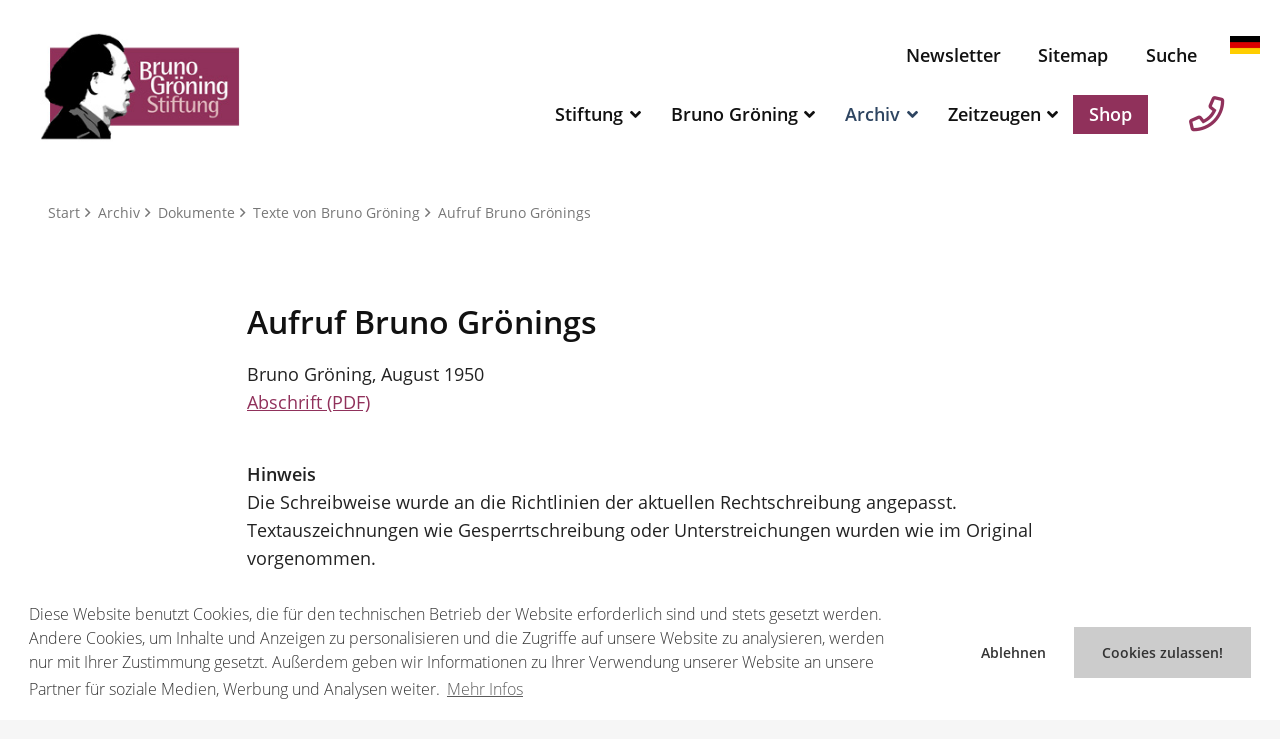

--- FILE ---
content_type: text/html; charset=utf-8
request_url: https://www.bruno-groening-stiftung.org/aufruf-bruno-groenings
body_size: 9604
content:
<!DOCTYPE html>

<head>

<meta charset="utf-8">
<!-- 
	made in nature

	This website is powered by TYPO3 - inspiring people to share!
	TYPO3 is a free open source Content Management Framework initially created by Kasper Skaarhoj and licensed under GNU/GPL.
	TYPO3 is copyright 1998-2026 of Kasper Skaarhoj. Extensions are copyright of their respective owners.
	Information and contribution at https://typo3.org/
-->

<base href="/">
<link rel="shortcut icon" href="/favicon.ico" type="image/vnd.microsoft.icon">
<title>Aufruf Bruno Grönings: Bruno Gröning Stiftung</title>
<meta http-equiv="x-ua-compatible" content="IE=edge" />
<meta name="generator" content="TYPO3 CMS" />
<meta name="viewport" content="width=device-width, initial-scale=1" />
<meta name="robots" content="index,follow" />
<meta name="twitter:card" content="summary" />
<meta name="google" content="notranslate" />
<meta name="apple-mobile-web-app-capable" content="no" />


<link rel="stylesheet" type="text/css" href="/typo3temp/assets/compressed/merged-6bd91120131441fcd8a98722af65e8e5-9f3d6ec4b78282969ce1920f700dea6c.css?1741709147" media="all">



<script src="/typo3temp/assets/compressed/merged-4a41ec6d6fd76b225bc8be8defdc4bfe-bd273de3304c9948f76b58b476c8bb5d.js?1612541547" type="text/javascript"></script>

<script src="/typo3temp/assets/compressed/merged-0b96b641d014caeaf29e69aaf74497ff-7ad7d8ae641d3a7162560697bc70409c.js?1661502906" type="text/javascript"></script>



<link rel="prev" href="/dass-mein-oeffentliches-wirken"><link rel="next" href="/was-meine-gegner-tun-mussten-haben-sie-restlos-getan">    <script defer data-domain="bruno-groening-stiftung.org" src="https://min-stats.de/js/plausible.js"></script><script data-ignore="1" data-cookieconsent="statistics" type="text/plain"></script>

<!-- Begin Cookie Consent plugin by Dirk Persky - https://github.com/DirkPersky/typo3-dp_cookieconsent -->
<script type="text/plain" data-ignore="1" data-dp-cookieDesc="layout">
    Diese Website benutzt Cookies, die für den technischen Betrieb der Website erforderlich sind und stets gesetzt werden. Andere Cookies, um Inhalte und Anzeigen zu personalisieren und die Zugriffe auf unsere Website zu analysieren, werden nur mit Ihrer Zustimmung gesetzt. Außerdem geben wir Informationen zu Ihrer Verwendung unserer Website an unsere Partner für soziale Medien, Werbung und Analysen weiter.


    <a aria-label="learn more about cookies"
       role=button tabindex="0"
       class="cc-link"
       href="/kontakt/datenschutz"
       rel="noopener noreferrer nofollow"
       target="_blank"
    >
        Mehr Infos
    </a>


</script>
<script type="text/plain" data-ignore="1" data-dp-cookieSelect="layout">
    <div class="dp--cookie-check" xmlns:f="http://www.w3.org/1999/html">
    <label for="dp--cookie-require">
        <input type="hidden" name="" value="" /><input disabled="disabled" class="dp--check-box" id="dp--cookie-require" type="checkbox" name="" value="" checked="checked" />
        Notwendig
    </label>
    <label for="dp--cookie-statistics">
        <input class="dp--check-box" id="dp--cookie-statistics" type="checkbox" name="" value="" />
        Statistiken
    </label>
    <label for="dp--cookie-marketing">
        <input class="dp--check-box" id="dp--cookie-marketing" type="checkbox" name="" value="" checked="checked" />
        Marketing
    </label>
</div>

</script>
<script type="text/plain" data-ignore="1" data-dp-cookieRevoke="layout">
    <div class="cc-revoke dp--revoke {{classes}}">
    <i class="dp--icon-fingerprint"></i>
    <span class="dp--hover">Cookies</span>
</div>



</script>
<script type="text/plain" data-ignore="1" data-dp-cookieIframe="layout">
    <div class="dp--overlay-inner">
    <div class="dp--overlay-header">{{notice}}</div>
    <div class="dp--overlay-description">{{desc}}</div>
    <div class="dp--overlay-button">
        <button class="db--overlay-submit" onclick="window.DPCookieConsent.forceAccept(this)"
                data-cookieconsent="{{type}}" {{style}}>
        {{btn}}
        </button>
    </div>
</div>

</script>
<script type="text/javascript" data-ignore="1">
    window.cookieconsent_options = {
        overlay: {
            notice: true,
            box: {
                background: '#cccccc',
                text: '#FFFFFF'
            },
            btn: {
                background: '#B81839',
                text: '#FFFFFF'
            }
        },
        content: {
            message:'Diese Website benutzt Cookies, die für den technischen Betrieb der Website erforderlich sind und stets gesetzt werden. Andere Cookies, um Inhalte und Anzeigen zu personalisieren und die Zugriffe auf unsere Website zu analysieren, werden nur mit Ihrer Zustimmung gesetzt. Außerdem geben wir Informationen zu Ihrer Verwendung unserer Website an unsere Partner für soziale Medien, Werbung und Analysen weiter.',
            dismiss:'Cookies zulassen!',
            allow:'Cookies zulassen!',
            deny: 'Ablehnen',
            link:'Mehr Infos',
            href:'/kontakt/datenschutz',
            target:'_blank',

            media: {
                notice: 'Cookie-Hinweis',
                desc: 'Durch das Laden dieser Ressource wird eine Verbindung zu externen Servern hergestellt, die Cookies und andere Tracking-Technologien verwenden, um die Benutzererfahrung zu personalisieren und zu verbessern. Weitere Informationen finden Sie in unserer Datenschutzerklärung.',
                btn: 'Erlaube Cookies und lade diese Ressource',
            },

            'allow-all': 'alle akzeptieren!'
        },
        autoOpen: true || false,
        layout: 'basic',
        theme: 'edgeless',
        position: 'bottom',
        type: 'opt-out',
        revokable: true,
        reloadOnRevoke: false,
        checkboxes: {"statistics":"false","marketing":"true"},
        dismissOnScroll: parseInt('0')||false,
        palette: {
            popup: {
                background: '#FFFFFF',
                text: '#333333'
            },
            button: {
                background: '#cccccc',
                text: '#333333',
            }
        }
    };
</script>
<!-- End Cookie Consent plugin -->

<link rel="canonical" href="https://www.bruno-groening-stiftung.org/aufruf-bruno-groenings"/>





</head>
<body id="bodyId-169" class="ptlevel-5 lang-0 blayout-pagets__onecol style-default  layout-0 is-top">


  
  
  <!--flexzero--><div class="off-canvas position-right" data-content-scroll="true" id="offCanvas_topbar_theme_seven" data-off-canvas data-transition="overlap"><section class="offcanvas-ce">



		
		
				
			
	


<div class="ce954 frame



		 pt5 mt5
		 plr3
		"
		
		
		><div class="tb-default-transparent  ftb-size-first-default"><!--theme--><div class="acc-simple"><!-- acc theme--><!----><ul class="vertical menu accordion-menu minMenu  menu-954 ul-first-level" data-accordion-menu  data-submenu-toggle="true" ><li class="ftb-li-38 li-item-default ftb-li-item-all ftb-li-first"><a href="/home" title="Stiftung" class="38"><span>Stiftung</span></a><ul class="vertical menu submenu-0"><li class="ftb-li-405  ftb-li-item-all ftb-li-first"><a href="/home/zielsetzung" title="Zielsetzung" class="405"><span>Zielsetzung</span></a></li><li class="ftb-li-406  ftb-li-item-all ftb-li-all"><a href="/home/spenden-1" title="Spenden" class="406"><span>Spenden</span></a></li><li class="ftb-li-407  ftb-li-item-all ftb-li-last"><a href="/home/unterstuetzung-1" title="Unterstützung" class="407"><span>Unterstützung</span></a></li></ul></li><li class="ftb-li-33 li-item-default ftb-li-item-all ftb-li-all"><a href="/bruno-groening" title="Bruno Gröning" class="33"><span>Bruno Gröning</span></a><ul class="vertical menu submenu-1"><li class="ftb-li-59  ftb-li-item-all ftb-li-first"><a href="/bruno-groening/leben" title="Leben" class="59"><span>Leben</span></a></li><li class="ftb-li-61  ftb-li-item-all ftb-li-all"><a href="/bruno-groening/galerie" title="Galerie" class="61"><span>Galerie</span></a><ul class="vertical menu submenu-1"><li class="ftb-li-409  ftb-li-item-all ftb-li-first"><a href="/bruno-groening/galerie/vor-1949" title="Vor 1949" class="409"><span>Vor 1949</span></a></li><li class="ftb-li-411  ftb-li-item-all ftb-li-all"><a href="/bruno-groening/galerie/herford-1949" title="Herford 1949" class="411"><span>Herford 1949</span></a></li><li class="ftb-li-412  ftb-li-item-all ftb-li-all"><a href="/bruno-groening/galerie/rosenheim-1949" title="Rosenheim 1949" class="412"><span>Rosenheim 1949</span></a></li><li class="ftb-li-413  ftb-li-item-all ftb-li-all"><a href="/bruno-groening/galerie/hochzeit-1955" title="Hochzeit 1955" class="413"><span>Hochzeit 1955</span></a></li><li class="ftb-li-414  ftb-li-item-all ftb-li-all"><a href="/bruno-groening/galerie/portraets" title="Porträts" class="414"><span>Porträts</span></a></li><li class="ftb-li-415  ftb-li-item-all ftb-li-all"><a href="/bruno-groening/galerie/tiere" title="Tiere" class="415"><span>Tiere</span></a></li><li class="ftb-li-416  ftb-li-item-all ftb-li-all"><a href="/bruno-groening/galerie/farbfotos" title="Farbfotos" class="416"><span>Farbfotos</span></a></li><li class="ftb-li-417  ftb-li-item-all ftb-li-all"><a href="/bruno-groening/galerie/autografen" title="Autografen" class="417"><span>Autografen</span></a></li><li class="ftb-li-418  ftb-li-item-all ftb-li-last"><a href="/bruno-groening/galerie/diverses" title="Diverses" class="418"><span>Diverses</span></a></li></ul></li><li class="ftb-li-60  ftb-li-item-all ftb-li-all"><a href="/bruno-groening/dokumentationen" title="Dokumentationen" class="60"><span>Dokumentationen</span></a></li><li class="ftb-li-502  ftb-li-item-all ftb-li-last"><a href="/bruno-groening/weitere-dokumente" title="weitere Dokumente" class="502"><span>weitere Dokumente</span></a></li></ul></li><li class=" active li-item-default ftb-li-item-all ftb-li-21 ftb-li-all"><a href="/archiv" title="Archiv" class="21"><span>Archiv</span></a><ul class="vertical menu submenu-2"><li class="ftb-li-25  ftb-li-item-all ftb-li-first"><a href="/bruno-groening-vortraege" title="Bruno Gröning Vorträge" class="25"><span>Bruno Gröning Vorträge</span></a><ul class="vertical menu submenu-0"><li class="ftb-li-481  ftb-li-item-all ftb-li-first"><a href="/vortraege-mp3" title="mp3-Audio" class="481"><span>mp3-Audio</span></a><ul class="vertical menu submenu-0"><li class="ftb-li-482  ftb-li-item-all ftb-li-first"><a href="/bruno-groening-vortraege/mp3-audio/1956-00-00-plochingen" title="1956-00-00 Plochingen" class="482"><span>1956-00-00 Plochingen</span></a></li><li class="ftb-li-490  ftb-li-item-all ftb-li-all"><a href="/bruno-groening-vortraege/mp3-audio/1957-12-00-plochingen" title="1957-12-00 Plochingen" class="490"><span>1957-12-00 Plochingen</span></a></li><li class="ftb-li-487  ftb-li-item-all ftb-li-all"><a href="/bruno-groening-vortraege/mp3-audio/1958-05-21-plochingen" title="1958-05-21 Plochingen" class="487"><span>1958-05-21 Plochingen</span></a></li><li class="ftb-li-617  ftb-li-item-all ftb-li-all"><a href="/bruno-groening-vortraege/mp3-audio/1958-06-06-klagenfurt" title="1958-06-06 Klagenfurt" class="617"><span>1958-06-06 Klagenfurt</span></a></li><li class="ftb-li-612  ftb-li-item-all ftb-li-all"><a href="/bruno-groening-vortraege/mp3-audio/1958-10-04-springe" title="1958-10-04 Springe" class="612"><span>1958-10-04 Springe</span></a></li><li class="ftb-li-618  ftb-li-item-all ftb-li-all"><a href="/bruno-groening-vortraege/1958-10-05-springe-nachmittag" title="1958-10-05 Springe Nachmittag" class="618"><span>1958-10-05 Springe Nachmittag</span></a></li><li class="ftb-li-483  ftb-li-item-all ftb-li-last"><a href="/bruno-groening-vortraege/mp3-audio/1958-10-29-wien" title="1958-10-29 Wien" class="483"><span>1958-10-29 Wien</span></a></li></ul></li><li class="ftb-li-161  ftb-li-item-all ftb-li-all"><a href="https://shop.bruno-groening-stiftung.org/CDs" title="CD" class="161"><span>CD</span></a></li><li class="ftb-li-162  ftb-li-item-all ftb-li-last"><a href="/bruno-groening-vortraege/textfassung" title="Textfassung" class="162"><span>Textfassung</span></a></li></ul></li><li class=" active  ftb-li-item-all ftb-li-24 ftb-li-all"><a href="/about/foundation" title="Dokumente" class="24"><span>Dokumente</span></a><ul class="vertical menu submenu-1"><li class=" active  ftb-li-item-all ftb-li-145 ftb-li-first"><a href="/texte-von-bruno-groening-liste" title="Texte von Bruno Gröning" class="145"><span>Texte von Bruno Gröning</span></a></li><li class="ftb-li-184  ftb-li-item-all ftb-li-all"><a href="/dokumente-ueber-bruno-groening" title="Dokumente über Bruno Gröning" class="184"><span>Dokumente über Bruno Gröning</span></a></li><li class="ftb-li-247  ftb-li-item-all ftb-li-all"><a href="/heilungsberichte-liste" title="Heilungsberichte" class="247"><span>Heilungsberichte</span></a></li><li class="ftb-li-356  ftb-li-item-all ftb-li-last"><a href="/korrespondenz-mit-behoerden" title="Korrespondenz mit Behörden" class="356"><span>Korrespondenz mit Behörden</span></a></li></ul></li><li class="ftb-li-23  ftb-li-item-all ftb-li-all"><a href="/about/made-in-nature" title="Publikationen" class="23"><span>Publikationen</span></a><ul class="vertical menu submenu-2"><li class="ftb-li-383  ftb-li-item-all ftb-li-first"><a href="/broschueren" title="Broschüren" class="383"><span>Broschüren</span></a></li><li class="ftb-li-386  ftb-li-item-all ftb-li-last"><a href="/bruno-groening-publikationen-zeitschriften" title="Zeitschriften" class="386"><span>Zeitschriften</span></a></li></ul></li><li class="ftb-li-22  ftb-li-item-all ftb-li-all"><a href="/diverses" title="Diverses" class="22"><span>Diverses</span></a></li><li class="ftb-li-488  ftb-li-item-all ftb-li-last"><a href="/dokument-archiv/aktualisierungen-1" title="Aktualisierungen" class="488"><span>Aktualisierungen</span></a></li></ul></li><li class="ftb-li-513 li-item-default ftb-li-item-all ftb-li-all"><a href="/zeitzeugen-1" title="Zeitzeugen" class="513"><span>Zeitzeugen</span></a><ul class="vertical menu submenu-3"><li class="ftb-li-514  ftb-li-item-all ftb-li-first"><a href="/zeitzeugen-2" title="Vorträge als mp3 Audio" class="514"><span>Vorträge als mp3 Audio</span></a><ul class="vertical menu submenu-0"><li class="ftb-li-515  ftb-li-item-all ftb-li-first"><a href="/robert-tschuk-2003-1" title="Robert Tschuk 2003" class="515"><span>Robert Tschuk 2003</span></a></li><li class="ftb-li-613  ftb-li-item-all ftb-li-last"><a href="/walter-haeusler-2022-02-05" title="Walter Häusler 2022-02-05" class="613"><span>Walter Häusler 2022-02-05</span></a></li></ul></li></ul></li><li class="ftb-li-442 li-item-default ftb-li-item-all ftb-li-all"><a href="http://shop.bruno-groening-stiftung.org/" title="Shop" class="442"><span>Shop</span></a></li><li class="ftb-li-2 li-item-default ftb-li-item-all ftb-li-last"><a href="/kontakt" title="Kontakt" class="2"><span>Kontakt</span></a><ul class="vertical menu submenu-5"><li class="ftb-li-449  ftb-li-item-all ftb-li-first"><a href="/newsletter" title="Newsletter" class="449"><span>Newsletter</span></a></li><li class="ftb-li-58  ftb-li-item-all ftb-li-all"><a href="/kontakt/sitemap" title="Sitemap" class="58"><span>Sitemap</span></a></li><li class="ftb-li-314  ftb-li-item-all ftb-li-all"><a href="/suche" title="Suche" class="314"><span>Suche</span></a></li><li class="ftb-li-6  ftb-li-item-all ftb-li-all"><a href="/kontakt/login" title="Login" class="6"><span>Login</span></a></li><li class="ftb-li-4  ftb-li-item-all ftb-li-all"><a href="/kontakt/impressum" title="Imprint" class="4"><span>Imprint</span></a></li><li class="ftb-li-3  ftb-li-item-all ftb-li-last"><a href="/kontakt/datenschutz" title="Datenschutz" class="3"><span>Datenschutz</span></a></li></ul></li></ul><!----></div><!--/theme--></div><!-- end acc theme--></div>

</section><button class="close-button" aria-label="Close menu" type="button" data-close> <span aria-hidden="true">&times;</span> </button></div><div class="off-canvas-content" data-off-canvas-content>



		
		
				
			
	


<!-- outerwrap start tag --><div class="langtop"><!-- /outerwrap start tag --><div class="tx-typoscript2ce">
	
	
		      <h2 class="hidden">Sprache wählen</h2><ul id="languageNavigation" class="language"><li class="first cur lang-item-1"><a href="/aufruf-bruno-groenings"><img src="/fileadmin/grafiken/lang/de.png" alt="German" title="German" /></a></li><li class="na lang-item-2"><img src="/fileadmin/grafiken/lang/nl.png" alt="Niederländisch" title="Niederländisch" /></li><li class="na lang-item-3"><img src="/fileadmin/grafiken/lang/dk.png" alt="Dänisch" title="Dänisch" /></li><li class="na lang-item-4"><img src="/fileadmin/grafiken/lang/gb.png" alt="Englisch" title="Englisch" /></li></ul>
	

</div><!-- outerwrap auto-closeTag --></div><!-- /outerwrap auto-closeTag -->

<!--/flexzero-->
  <!--stagetop--><section class="stagetop ce-col">



		
		
				
			
	


<section  class="sticky logonavheader"  data-sticky><!-- outerwrap start tag --><!-- /outerwrap start tag --><section class="allinner"><div class="grid-x gc958 lnh-wrapper"   ><div class="small-9 medium-shrink lnh-logo cell grid-col-1 col958-1"><div class="ce957 frame



		 pt3
		
		"
		
		
		><div class="ce-textpic ce-left ce-intext" data-tab-content><!--    <a data-toggle="panel957">--><div class="ce-gallery" data-ce-columns="1" data-ce-images="1"><div class="grid-container full"><div class="grid-x  "><div class="small-12 medium-auto cell cell-0"><figure class="image"><a href="/"><img class="image-embed-item image-274" src="/fileadmin/grafiken/logo.jpg" width="220" height="121" alt="" /></a></figure></div></div></div></div><!--</a>--></div></div></div><div class="auto cell grid-col-2 col958-2"></div><div class="small-3 medium-shrink lnh-nav cell grid-col-3 col958-3"><div class=" hide-for-large    "><div class="ce1345 frame



		
		 pt4
		"
		
		
		><div class="tx-typoscript2ce">
	
	
		<button class="hamburger hamburger--3dx" type="button" data-toggle="offCanvas_topbar_theme_seven"><span class="hamburger-box"><span class="hamburger-inner"></span></span></button>
	

</div></div></div><div class="show-for-large     "><div class="ce955 frame



		 metamenu
		
		"
		
		
		><section class="ftb-mobile-outer fmo-acc-no-border-v1"><!--theme--><div class="top-bar uiuiui ftb-mobile-inner ftpmi-fa-icon " data-toggle="navmenu-955" data-responsive-toggle="navmenu-955" data-hide-for="medium"><button class="fa-icon" type="button" ></button><div class="title-bar-title">Menu</div></div></section><!-- /theme--><div class="ftbt-all ftb_reset_defaults ftbt6-ws acc-no-border-v1 ftb_subitems_position_right  ftb-size-first-default"><!--theme--><!----><nav class="top-bar uiuiui ftb-955 ftb-all" id="navmenu-955"  data-toggler data-animate="fade-in fade-out"><!----><ul class="vertical medium-horizontal menu w100 minMenu align-right menu-955 ul-first-level"  data-responsive-menu="accordion medium-dropdown" data-submenu-toggle="true" ><li class="ftb-li-449 li-item-default ftb-li-item-all ftb-li-first"><a href="/newsletter" title="Newsletter" class="449"><span>Newsletter</span></a></li><li class="ftb-li-58 li-item-default ftb-li-item-all ftb-li-all"><a href="/kontakt/sitemap" title="Sitemap" class="58"><span>Sitemap</span></a></li><li class="ftb-li-314 li-item-default ftb-li-item-all ftb-li-last"><a href="/suche" title="Suche" class="314"><span>Suche</span></a></li></ul><!----></nav><!----></div><!--/theme--></div></div><div class="grid-x gc1626 grid-margin-x align-middle"   ><div class="auto cell grid-col-1 col1626-1"><div class="show-for-large     "><section class="ftb-mobile-outer fmo-acc-theme-dark-on-white-border"><!--theme--><div class="top-bar ftb-mobile-inner ftpmi-fa-icon " data-toggle="navmenu-956" data-responsive-toggle="navmenu-956" data-hide-for="medium"><button class="fa-icon" type="button" ></button><div class="no-title"></div></div></section><!-- /theme--><div class="ftbt-all ftb_reset_defaults ftbt6-ws acc-theme-dark-on-white-border mobile-tr-nop ftb_subitems_position_right  ftb-size-first-default"><!--theme--><!----><nav class="top-bar ftb-956 ftb-all" id="navmenu-956"  data-toggler data-animate="fade-in fade-out"><!----><ul class="vertical medium-horizontal menu w100 minMenu align-right menu-956 ul-first-level"  data-responsive-menu="accordion medium-dropdown" data-submenu-toggle="true" ><li class="ftb-li-38 li-item-default ftb-li-item-all ftb-li-first"><a href="/home" title="Stiftung" class="38"><span>Stiftung</span></a><ul class="vertical menu submenu-0"><li class="ftb-li-405  ftb-li-item-all ftb-li-first"><a href="/home/zielsetzung" title="Zielsetzung" class="405"><span>Zielsetzung</span></a></li><li class="ftb-li-406  ftb-li-item-all ftb-li-all"><a href="/home/spenden-1" title="Spenden" class="406"><span>Spenden</span></a></li><li class="ftb-li-407  ftb-li-item-all ftb-li-last"><a href="/home/unterstuetzung-1" title="Unterstützung" class="407"><span>Unterstützung</span></a></li></ul></li><li class="ftb-li-33 li-item-default ftb-li-item-all ftb-li-all"><a href="/bruno-groening" title="Bruno Gröning" class="33"><span>Bruno Gröning</span></a><ul class="vertical menu submenu-1"><li class="ftb-li-59  ftb-li-item-all ftb-li-first"><a href="/bruno-groening/leben" title="Leben" class="59"><span>Leben</span></a></li><li class="ftb-li-61  ftb-li-item-all ftb-li-all"><a href="/bruno-groening/galerie" title="Galerie" class="61"><span>Galerie</span></a><ul class="vertical menu submenu-1"><li class="ftb-li-409  ftb-li-item-all ftb-li-first"><a href="/bruno-groening/galerie/vor-1949" title="Vor 1949" class="409"><span>Vor 1949</span></a></li><li class="ftb-li-411  ftb-li-item-all ftb-li-all"><a href="/bruno-groening/galerie/herford-1949" title="Herford 1949" class="411"><span>Herford 1949</span></a></li><li class="ftb-li-412  ftb-li-item-all ftb-li-all"><a href="/bruno-groening/galerie/rosenheim-1949" title="Rosenheim 1949" class="412"><span>Rosenheim 1949</span></a></li><li class="ftb-li-413  ftb-li-item-all ftb-li-all"><a href="/bruno-groening/galerie/hochzeit-1955" title="Hochzeit 1955" class="413"><span>Hochzeit 1955</span></a></li><li class="ftb-li-414  ftb-li-item-all ftb-li-all"><a href="/bruno-groening/galerie/portraets" title="Porträts" class="414"><span>Porträts</span></a></li><li class="ftb-li-415  ftb-li-item-all ftb-li-all"><a href="/bruno-groening/galerie/tiere" title="Tiere" class="415"><span>Tiere</span></a></li><li class="ftb-li-416  ftb-li-item-all ftb-li-all"><a href="/bruno-groening/galerie/farbfotos" title="Farbfotos" class="416"><span>Farbfotos</span></a></li><li class="ftb-li-417  ftb-li-item-all ftb-li-all"><a href="/bruno-groening/galerie/autografen" title="Autografen" class="417"><span>Autografen</span></a></li><li class="ftb-li-418  ftb-li-item-all ftb-li-last"><a href="/bruno-groening/galerie/diverses" title="Diverses" class="418"><span>Diverses</span></a></li></ul></li><li class="ftb-li-60  ftb-li-item-all ftb-li-all"><a href="/bruno-groening/dokumentationen" title="Dokumentationen" class="60"><span>Dokumentationen</span></a></li><li class="ftb-li-502  ftb-li-item-all ftb-li-last"><a href="/bruno-groening/weitere-dokumente" title="weitere Dokumente" class="502"><span>weitere Dokumente</span></a></li></ul></li><li class=" active li-item-default ftb-li-item-all ftb-li-21 ftb-li-all"><a href="/archiv" title="Archiv" class="21"><span>Archiv</span></a><ul class="vertical menu submenu-2"><li class="ftb-li-25  ftb-li-item-all ftb-li-first"><a href="/bruno-groening-vortraege" title="Bruno Gröning Vorträge" class="25"><span>Bruno Gröning Vorträge</span></a><ul class="vertical menu submenu-0"><li class="ftb-li-481  ftb-li-item-all ftb-li-first"><a href="/vortraege-mp3" title="mp3-Audio" class="481"><span>mp3-Audio</span></a><ul class="vertical menu submenu-0"><li class="ftb-li-482  ftb-li-item-all ftb-li-first"><a href="/bruno-groening-vortraege/mp3-audio/1956-00-00-plochingen" title="1956-00-00 Plochingen" class="482"><span>1956-00-00 Plochingen</span></a></li><li class="ftb-li-490  ftb-li-item-all ftb-li-all"><a href="/bruno-groening-vortraege/mp3-audio/1957-12-00-plochingen" title="1957-12-00 Plochingen" class="490"><span>1957-12-00 Plochingen</span></a></li><li class="ftb-li-487  ftb-li-item-all ftb-li-all"><a href="/bruno-groening-vortraege/mp3-audio/1958-05-21-plochingen" title="1958-05-21 Plochingen" class="487"><span>1958-05-21 Plochingen</span></a></li><li class="ftb-li-617  ftb-li-item-all ftb-li-all"><a href="/bruno-groening-vortraege/mp3-audio/1958-06-06-klagenfurt" title="1958-06-06 Klagenfurt" class="617"><span>1958-06-06 Klagenfurt</span></a></li><li class="ftb-li-612  ftb-li-item-all ftb-li-all"><a href="/bruno-groening-vortraege/mp3-audio/1958-10-04-springe" title="1958-10-04 Springe" class="612"><span>1958-10-04 Springe</span></a></li><li class="ftb-li-618  ftb-li-item-all ftb-li-all"><a href="/bruno-groening-vortraege/1958-10-05-springe-nachmittag" title="1958-10-05 Springe Nachmittag" class="618"><span>1958-10-05 Springe Nachmittag</span></a></li><li class="ftb-li-483  ftb-li-item-all ftb-li-last"><a href="/bruno-groening-vortraege/mp3-audio/1958-10-29-wien" title="1958-10-29 Wien" class="483"><span>1958-10-29 Wien</span></a></li></ul></li><li class="ftb-li-161  ftb-li-item-all ftb-li-all"><a href="https://shop.bruno-groening-stiftung.org/CDs" title="CD" class="161"><span>CD</span></a></li><li class="ftb-li-162  ftb-li-item-all ftb-li-last"><a href="/bruno-groening-vortraege/textfassung" title="Textfassung" class="162"><span>Textfassung</span></a></li></ul></li><li class=" active  ftb-li-item-all ftb-li-24 ftb-li-all"><a href="/about/foundation" title="Dokumente" class="24"><span>Dokumente</span></a><ul class="vertical menu submenu-1"><li class=" active  ftb-li-item-all ftb-li-145 ftb-li-first"><a href="/texte-von-bruno-groening-liste" title="Texte von Bruno Gröning" class="145"><span>Texte von Bruno Gröning</span></a></li><li class="ftb-li-184  ftb-li-item-all ftb-li-all"><a href="/dokumente-ueber-bruno-groening" title="Dokumente über Bruno Gröning" class="184"><span>Dokumente über Bruno Gröning</span></a></li><li class="ftb-li-247  ftb-li-item-all ftb-li-all"><a href="/heilungsberichte-liste" title="Heilungsberichte" class="247"><span>Heilungsberichte</span></a></li><li class="ftb-li-356  ftb-li-item-all ftb-li-last"><a href="/korrespondenz-mit-behoerden" title="Korrespondenz mit Behörden" class="356"><span>Korrespondenz mit Behörden</span></a></li></ul></li><li class="ftb-li-23  ftb-li-item-all ftb-li-all"><a href="/about/made-in-nature" title="Publikationen" class="23"><span>Publikationen</span></a><ul class="vertical menu submenu-2"><li class="ftb-li-383  ftb-li-item-all ftb-li-first"><a href="/broschueren" title="Broschüren" class="383"><span>Broschüren</span></a></li><li class="ftb-li-386  ftb-li-item-all ftb-li-last"><a href="/bruno-groening-publikationen-zeitschriften" title="Zeitschriften" class="386"><span>Zeitschriften</span></a></li></ul></li><li class="ftb-li-22  ftb-li-item-all ftb-li-all"><a href="/diverses" title="Diverses" class="22"><span>Diverses</span></a></li><li class="ftb-li-488  ftb-li-item-all ftb-li-last"><a href="/dokument-archiv/aktualisierungen-1" title="Aktualisierungen" class="488"><span>Aktualisierungen</span></a></li></ul></li><li class="ftb-li-513 li-item-default ftb-li-item-all ftb-li-all"><a href="/zeitzeugen-1" title="Zeitzeugen" class="513"><span>Zeitzeugen</span></a><ul class="vertical menu submenu-3"><li class="ftb-li-514  ftb-li-item-all ftb-li-first"><a href="/zeitzeugen-2" title="Vorträge als mp3 Audio" class="514"><span>Vorträge als mp3 Audio</span></a><ul class="vertical menu submenu-0"><li class="ftb-li-515  ftb-li-item-all ftb-li-first"><a href="/robert-tschuk-2003-1" title="Robert Tschuk 2003" class="515"><span>Robert Tschuk 2003</span></a></li><li class="ftb-li-613  ftb-li-item-all ftb-li-last"><a href="/walter-haeusler-2022-02-05" title="Walter Häusler 2022-02-05" class="613"><span>Walter Häusler 2022-02-05</span></a></li></ul></li></ul></li><li class="ftb-li-442 li-item-default ftb-li-item-all ftb-li-last"><a href="http://shop.bruno-groening-stiftung.org/" title="Shop" class="442"><span>Shop</span></a></li></ul><!----></nav><!----></div><!--/theme--></div></div><div class="shrink nav-contact cell grid-col-2 col1626-2"><a class="reveal-theme-default" data-toggle="reveal-1627"><i class="far fa-phone fa-2x"></i><span class="rt-reveal-link hide-reveal-title-link">Kontakt</span></a><div id="reveal-1627" class="large reveal" data-reveal   data-animation-in="slide-in-down" data-animation-out="slide-out-left"   style="background: #ffffff"><header class="header-default " ><h1 class="h1-default ">
					Kontakt
				</h1></header><div class="ce-textpic ce-center ce-above" data-tab-content><div class="ce-bodytext"><header><p><strong>Bruno Gröning Stiftung</strong></p></header><p>Waldblumenstr. 12<br> 75334 Pfinzweiler<br> Tel: &nbsp;<a href="tel:+4970829457936">+49 (70 82) 94 57 93-6</a><br> Fax: +49 (70 82) 94 57 93-7</p><p>E-Mail:&nbsp;<a href="mailto:kontakt@bruno-groening-stiftung.org">kontakt@bruno-groening-stiftung.org</a>&nbsp;&nbsp;<br> Internet:&nbsp;<a href="http://www.bruno-groening-stiftung.org/" target="_blank">www.bruno-groening-stiftung.org</a>&nbsp;</p></div></div><button class="close-button" data-close aria-label="Close reveal"><span aria-hidden="true">&times;</span></button></div></div></div></div></div></section><!-- outerwrap auto-closeTag --><!-- /outerwrap auto-closeTag --></section>

</section><!--/stagetop-->
  <div id="wrapper">
  
  
  
  
  
  
  <!--flexfour--><section class="flexfour flexcol"><nav class="bcnav"><span class="bprefix"></span><ul itemscope itemtype="http://schema.org/BreadcrumbList" class="bcul"><li itemprop="itemListElement" itemscope itemtype="http://schema.org/ListItem"><a href="/" title="Start" itemprop="item"><span itemprop="name">&nbsp;&nbsp;Start</span></a></li><li itemprop="itemListElement" itemscope itemtype="http://schema.org/ListItem"><a href="/archiv" title="Sub About 1" itemprop="item"><span itemprop="name">&nbsp;&nbsp;Archiv</span></a></li><li itemprop="itemListElement" itemscope itemtype="http://schema.org/ListItem"><a href="/about/foundation" title="Dokumente" itemprop="item"><span itemprop="name">&nbsp;&nbsp;Dokumente</span></a></li><li itemprop="itemListElement" itemscope itemtype="http://schema.org/ListItem"><a href="/texte-von-bruno-groening-liste" title="Texte von Bruno Gröning" itemprop="item"><span itemprop="name">&nbsp;&nbsp;Texte von Bruno Gröning</span></a></li><li itemprop="itemListElement" itemscope itemtype="http://schema.org/ListItem" class="active"><span itemprop="name">&nbsp;&nbsp;Aufruf Bruno Grönings</span></li><li></li></ul></nav></section><!--/flexfour-->
  <!--main content area-->
  <div class="maincontent ce-col" id="maincd">
    <div class="mcinner">
      <!--<div class="grid-container">-->
        <div class="grid-x ">
          <div class="cell small-12">
        <!--content-->
        <!--TYPO3SEARCH_begin--><div class="main-innercol">



		
		
				
			
	


<!-- /grid start tag --><div class="grid-x align-center"><div class="cell small-12 medium-8"><!-- /grid start tag --><header class="header-default " ><h1 class="h1-default ">
					Aufruf Bruno Grönings
				</h1></header><div class="ce-textpic ce-center ce-above" data-tab-content><div class="ce-bodytext"><p>Bruno Gröning, August 1950<br><a href="/images/stories/bgs-media/pdf/texte/bruno-groening_1950-08-00_aufruf.pdf">Abschrift (PDF)</a></p><p><br><strong>Hinweis</strong><br> Die Schreibweise wurde an die Richtlinien der aktuellen Rechtschreibung angepasst. Textauszeichnungen wie Gesperrtschreibung oder Unterstreichungen wurden wie im Original vorgenommen.</p><p>Mein&nbsp; W i l l e&nbsp; und mein Weg ist, den Menschen zu helfen und zu heilen. Ich frage nicht, welcher Religion oder Nation einer angehört, für mich sind alle Menschen gleich, so war von jeher meine Art.</p><p>Ich erinnere an&nbsp; H e r f o r d, wo Tausende von Menschen verschiedener Nationen und Religionen zu mir kamen, um geheilt zu werden. Schon damals fanden sich hilfsbereite Menschen, die mich beim Aufbau des Werkes, welches ich zu schaffen beabsichtige, unterstützen wollten. Es fanden sich jedoch unter dem Vorwand der Hilfsbereitschaft auch solche, die nur für sich bedacht waren und alles daran setzten, selbst zu verdienen und Reichtümer zu ergaunern, was ihnen bis zu einer gewissen Grenze auch gelungen ist. Ich konnte dagegen nichts machen, da ich von keiner offiziellen Stelle Hilfe und Unterstützung erhalten habe. Als ich einen nach dem anderen dieser sogen. Mitarbeiter abgestoßen habe, ließen diese nichts unversucht, mich mit erlogenen Erzählungen in den Schmutz und Dreck zu ziehen. Meine Richtigstellungen wurden der Öffentlichkeit nicht übergeben.</p><p>Ich selbst habe bis zum heutigen Tage fern vom Materiellen gearbeitet, ja, oftmals über der Arbeit Essen und Schlafen vergessen. Wenn ich danach gestrebt hätte, irdische Reichtümer zu sammeln, die hätte ich längst erhalten können. Nichts kann mich davon abbringen, meine Kraft zum Wohle der Menschheit einzusetzen und mit Gottes Hilfe zu heilen und zu helfen.</p><p>Mein Ziel ist, nach wie vor, den armen Kranken zu helfen, eine Organisation zu schaffen, die es mir ermöglicht, die Kranken nicht nur zu heilen, sondern die Ärmsten der Armen auch materiell zu unterstützen.</p><p>Die Organisation soll:</p><ol><li>Heilstätten schaffen, worin ich die Kranken heilen kann und, wenn erforderlich, Unterkunft im Hause geben kann.</li><li>Menschen, denen es finanziell nicht möglich ist, die Kosten für Fahrt und Unterbringung in den Heilstätten aufzubringen, sollen ohne zu zahlen behandelt werden. Um die Not der Bedürftigen zu lindern, soll über die Behandlung hinaus finanziell geholfen werden.</li><li>Arbeitsunfähige ältere Menschen unterstützen.</li></ol><p>Sollten über dieses Programm hinaus Gelder zur Verfügung stehen, sollen diese Verwendung finden zum Aufbau zerstörter Kirchen und zum Schaffen von neuen Heimen für Menschen, die alles verloren haben.</p><p>Das ist mein Wille und mein Weg!</p><p>Leider konnte dieser Plan bis heute nicht verwirklicht werden, da der von mir beauftragte Mitarbeiter eigene, egoistische Ziele verfolgte.</p><p>Heute stehe ich vor der Entscheidung, ob ich diese Pläne in Deutschland oder im Ausland verwirklichen soll. Die Enttäuschungen der vergangenen Zeit behinderten mich in meiner Arbeit und kann nur dann in Deutschland aufbauen, wenn mir die volle Unterstützung der Regierung gewährt wird.</p><p><u>Alle Heilungssuchenden bitte ich, mir ihre genaue Anschrift mitzuteilen.</u></p><p>Ich werde einen neuen, mir von Gott vorgeschriebenen Weg gehen und mit den Einzelnen direkte Verbindung aufnehmen.</p><p>Aug. 1950</p><p>Gröning</p><p>[Unterschrift]</p><p>Quelle:<br> Archiv Bruno Gröning Stiftung</p></div></div><!--grid closeTag  --></div></div><!-- grid closeTag end  -->

</div><!--TYPO3SEARCH_end-->
        <!--/content-->
          </div>
        </div>
      <!--</div>-->
    </div>
  </div>
  
  
  
  
  
  <!--footerone--><section class="footerone ce-col">



		
		
				
			
	


<div class="ce75 frame



		
		 pt5
		"
		
		
		><section class="allinner"><div class="grid-x gc75 grid-margin-x"   ><div class="small-12 medium-auto f2c1 cell grid-col-1 col75-1"><header class="header-default " ><p class="p-header ">
					Spende
				</p></header><div class="ce-textpic ce-center ce-above" data-tab-content><div class="ce-bodytext"><p>Mit einer Spende können Sie die Projekte der Bruno Gröning Stiftung unterstützen.</p><p><a href="/home/spenden-1">Weiter</a></p></div></div></div><div class="small-12 medium-auto f2c2 cell grid-col-2 col75-2"><header class="header-default " ><p class="p-header ">
					Shop
				</p></header><div class="ce-textpic ce-center ce-above" data-tab-content><div class="ce-bodytext"><p>Im Online-Shop haben Sie die Möglichkeit, CDs und Bücher mit Vorträgen, Berichten von Zeitzeugen und Publikationen über das Leben und Werk von Bruno Gröning zu erwerben.</p><p><a href="http://shop.bruno-groening-stiftung.org/" target="_blank" class="prefix">Weiter</a></p></div></div></div></div></section><div class="frame-space-after-medium"></div></div>





		
		
				
			
	


<!-- outerwrap start tag --><div class="allinner"><!-- /outerwrap start tag --><hr class="ce-div ce-div-0" /><div class="frame-space-after-medium"></div><!-- outerwrap auto-closeTag --></div><!-- /outerwrap auto-closeTag -->





		
		
				
			
	


<section class="allinner"><div class="grid-x gc1 grid-margin-x"   ><div class="small-6 medium-3 large-auto f6c1 cell grid-col-1 col1-1"><section id="m13" data-magellan-target="m13"><div class="ce13 frame frame-default default



 frame-type-menu_subpages frame-layout-0
	
	
	
	
	"
	
	
	><a id="c13" class="ce-anchor"></a><header class="header-default " ><p class="p-header ">
					Stiftung
				</p></header><ul class="ce-menu ce-menu- ce-menu-layout-0 service-menu menu vertical"><li><a href="/home/zielsetzung"  title="Zielsetzung"><span>Zielsetzung</span></a></li><li><a href="/home/spenden-1"  title="Spenden"><span>Spenden</span></a></li><li><a href="/home/unterstuetzung-1"  title="Unterstützung"><span>Unterstützung</span></a></li></ul></div></section><!-- /magellan --></div><div class="small-6 medium-3 large-auto f6c2 cell grid-col-2 col1-2"><header class="header-default " ><p class="p-header ">
					Bruno Gröning
				</p></header><ul class="ce-menu ce-menu- ce-menu-layout-0 service-menu menu vertical"><li><a href="/bruno-groening/leben"  title="Leben"><span>Leben</span></a></li><li><a href="/bruno-groening/galerie"  title="Galerie"><span>Galerie</span></a></li><li><a href="/bruno-groening/dokumentationen"  title="Dokumentationen"><span>Dokumentationen</span></a></li><li><a href="/bruno-groening/weitere-dokumente"  title="weitere Dokumente"><span>weitere Dokumente</span></a></li></ul></div><div class="small-6 medium-3 large-auto f6c3 cell grid-col-3 col1-3"></div><div class="small-6 medium-3 large-auto f6c4 cell grid-col-4 col1-4"></div><div class="small-6 medium-3 large-auto f6c5 cell grid-col-5 col1-5"><header class="header-default " ><p class="p-header ">
					Archiv
				</p></header><ul class="ce-menu ce-menu- ce-menu-layout-0 service-menu menu vertical"><li><a href="/bruno-groening-vortraege"  title="Bruno Gröning Vorträge"><span>Bruno Gröning Vorträge</span></a></li><li><a href="/about/foundation"  title="Dokumente"><span>Dokumente</span></a></li><li><a href="/about/made-in-nature"  title="Publikationen"><span>Publikationen</span></a></li><li><a href="/diverses"  title="Diverses"><span>Diverses</span></a></li><li><a href="/dokument-archiv/aktualisierungen-1"  title="Aktualisierungen"><span>Aktualisierungen</span></a></li></ul></div><div class="small-6 medium-3 large-auto f6c6 cell grid-col-6 col1-6"><header class="header-default " ><p class="p-header ">
					Sonstiges
				</p></header><ul class="ce-menu ce-menu- ce-menu-layout-0 service-menu menu vertical"><li><a href="/kontakt/sitemap"  title="Sitemap"><span>Sitemap</span></a></li><li><a href="/kontakt/datenschutz"  title="Datenschutz"><span>Datenschutz</span></a></li><li><a href="/kontakt/impressum"  title="Imprint"><span>Imprint</span></a></li></ul></div></div></section><div class="frame-space-after-medium"></div>





		
		
				
			
	


<!-- outerwrap start tag --><div class="allinner"><!-- /outerwrap start tag --><hr class="ce-div ce-div-0" /><div class="frame-space-after-medium"></div><!-- outerwrap auto-closeTag --></div><!-- /outerwrap auto-closeTag -->

</section><!--/footerone-->
  
  <!--footertwo--><section class="footertwo ce-col">



		
		
				
			
	


<section id="m2" data-magellan-target="m2"><div class="ce2 frame



		
		 pb5
		"
		
		
		><a id="c2" class="ce-anchor"></a><section class="footer-three-col allinner"><div class="grid-x gc2 grid-margin-x"   ><div class="small-auto cell grid-col-1 col2-1"><section id="m11" data-magellan-target="m11"><div class="ce11 frame frame-default default



 frame-type-list frame-layout-0
	
	
	
	
	"
	
	
	><a id="c11" class="ce-anchor"></a><div class="tx-typoscript2ce">
	
	
		<p class="copyright-container">©&nbsp;2026&nbsp;Bruno Gröning Stiftung
	

</div></div></section><!-- /magellan --></div><div class="small-auto cell grid-col-2 col2-2"></div><div class="small-auto cell grid-col-3 col2-3"></div></div></section><div class="frame-space-after-large"></div></div></section><!-- /magellan -->

</section><!--/footertwo-->
  </div> <!-- close wrapper -->
  
  <!--flexten--></div><!-- /ocw --><!--/flexten-->
  	<p id="back-top"><a href="#top"><span>&nbsp;</span></a></p><div id="destroy">
</div>
<script src="/typo3temp/assets/compressed/merged-7d523bdb27a5891ec55f5f1c68ab4050-4809e0a7b011f94a89fbdbc5819cc4f7.js?1612541547" type="text/javascript"></script>

<script src="/typo3temp/assets/compressed/merged-32227a6e9409bd26b3648131c31b95a7-8887bf8c29da4971cadcf8fba4946fd2.js?1741709147" type="text/javascript"></script>


<script>
                $("#herofrompage").vegas({
                    slides: [],                });            </script>

<script type="text/javascript" src="/typo3temp/assets/vhs-assets-minMenu.js?1768599768"></script>

</body>
</html>

--- FILE ---
content_type: application/javascript; charset=utf-8
request_url: https://www.bruno-groening-stiftung.org/typo3temp/assets/vhs-assets-minMenu.js?1768599768
body_size: 183
content:

				var appminMenu = {};
				$(function () {
				$(document).foundation();
				appminMenu.minMenu();
				});
				// Top menu
				appminMenu.minMenu = function () {
				$(".dropdown").on('show.zf.dropdownmenu', function () {
				$('.minMenu ul').addClass('animated zoomIn');
				});
				};
				// Default setting
				Foundation.DropdownMenu.defaults.closingTime = 100;
				Foundation.DropdownMenu.defaults.hoverDelay = 100;
				$(".dropdown-mega .accordion-menu li.is-dropdown-submenu-parent").removeClass("is-dropdown-submenu-parent");
				$(".dropdown-mega .accordion-menu ul.is-dropdown-submenu").removeClass("is-dropdown-submenu");
				$(".dropdown-mega .accordion-menu li.is-dropdown-submenu-item").removeClass("is-dropdown-submenu-item");
			



--- FILE ---
content_type: application/javascript; charset=utf-8
request_url: https://www.bruno-groening-stiftung.org/typo3temp/assets/compressed/merged-0b96b641d014caeaf29e69aaf74497ff-7ad7d8ae641d3a7162560697bc70409c.js?1661502906
body_size: 5620
content:

$(document).ready(function () {
    $('.news').on('click', '.page-navigation a', function (e) {
        var ajaxUrl = $(this).data('link');
        if (ajaxUrl !== undefined && ajaxUrl !== '') {
            e.preventDefault();
            var container = 'news-container-' + $(this).data('container');
            $.ajax({
                url: ajaxUrl,
                type: 'GET',
                success: function (result) {
                    var ajaxDom = $(result).find('#' + container);
                    $('#' + container).replaceWith(ajaxDom);
                }
            });
        }
    });
});
/**
 *  Ajax Autocomplete for jQuery, version 1.2.26
 *  (c) 2014 Tomas Kirda
 *
 *  Ajax Autocomplete for jQuery is freely distributable under the terms of an MIT-style license.
 *  For details, see the web site: https://github.com/devbridge/jQuery-Autocomplete
 */
!function (a) {
    "use strict";
    "function" == typeof define && define.amd ? define(["jquery"], a) : a("object" == typeof exports && "function" == typeof require ? require("jquery") : jQuery)
}(function (a) {
    "use strict";

    function b(c, d) {
        var e = a.noop, f = this, g = {
            ajaxSettings: {},
            autoSelectFirst: !1,
            appendTo: document.body,
            serviceUrl: null,
            lookup: null,
            onSelect: null,
            width: "auto",
            minChars: 1,
            maxHeight: 300,
            deferRequestBy: 0,
            params: {},
            formatResult: b.formatResult,
            delimiter: null,
            zIndex: 9999,
            type: "GET",
            noCache: !1,
            onSearchStart: e,
            onSearchComplete: e,
            onSearchError: e,
            preserveInput: !1,
            containerClass: "autocomplete-suggestions",
            tabDisabled: !1,
            dataType: "text",
            currentRequest: null,
            triggerSelectOnValidInput: !0,
            preventBadQueries: !0,
            lookupFilter: function (a, b, c) {
                return -1 !== a.value.toLowerCase().indexOf(c)
            },
            paramName: "query",
            transformResult: function (b) {
                return "string" == typeof b ? a.parseJSON(b) : b
            },
            showNoSuggestionNotice: !1,
            noSuggestionNotice: "No results",
            orientation: "bottom",
            forceFixPosition: !1
        };
        f.element = c, f.el = a(c), f.suggestions = [], f.badQueries = [], f.selectedIndex = -1, f.currentValue = f.element.value, f.intervalId = 0, f.cachedResponse = {}, f.onChangeInterval = null, f.onChange = null, f.isLocal = !1, f.suggestionsContainer = null, f.noSuggestionsContainer = null, f.options = a.extend({}, g, d), f.classes = {
            selected: "autocomplete-selected",
            suggestion: "autocomplete-suggestion"
        }, f.hint = null, f.hintValue = "", f.selection = null, f.initialize(), f.setOptions(d)
    }

    var c = function () {
        return {
            escapeRegExChars: function (a) {
                return a.replace(/[|\\{}()[\]^$+*?.]/g, "\\$&")
            }, createNode: function (a) {
                var b = document.createElement("div");
                return b.className = a, b.style.position = "absolute", b.style.display = "none", b
            }
        }
    }(), d = {ESC: 27, TAB: 9, RETURN: 13, LEFT: 37, UP: 38, RIGHT: 39, DOWN: 40};
    b.utils = c, a.Autocomplete = b, b.formatResult = function (a, b) {
        if (!b) return a.value;
        var d = "(" + c.escapeRegExChars(b) + ")";
        return a.value.replace(new RegExp(d, "gi"), "<strong>$1</strong>").replace(/&/g, "&amp;").replace(/</g, "&lt;").replace(/>/g, "&gt;").replace(/"/g, "&quot;").replace(/&lt;(\/?strong)&gt;/g, "<$1>")
    }, b.prototype = {
        killerFn: null, initialize: function () {
            var c, d = this, e = "." + d.classes.suggestion, f = d.classes.selected, g = d.options;
            d.element.setAttribute("autocomplete", "off"), d.killerFn = function (b) {
                a(b.target).closest("." + d.options.containerClass).length || (d.killSuggestions(), d.disableKillerFn())
            }, d.noSuggestionsContainer = a('<div class="autocomplete-no-suggestion"></div>').html(this.options.noSuggestionNotice).get(0), d.suggestionsContainer = b.utils.createNode(g.containerClass), c = a(d.suggestionsContainer), c.appendTo(g.appendTo), "auto" !== g.width && c.css("width", g.width), c.on("mouseover.autocomplete", e, function () {
                d.activate(a(this).data("index"))
            }), c.on("mouseout.autocomplete", function () {
                d.selectedIndex = -1, c.children("." + f).removeClass(f)
            }), c.on("click.autocomplete", e, function () {
                // Focus Fix || BJV
                jQuery(d.element).trigger('focus');
                setTimeout(function(){d.element.scrollLeft = d.element.scrollWidth},5);
                return d.select(a(this).data("index")), !1
            }), d.fixPositionCapture = function () {
                d.visible && d.fixPosition()
            }, a(window).on("resize.autocomplete", d.fixPositionCapture), d.el.on("keydown.autocomplete", function (a) {
                d.onKeyPress(a)
            }), d.el.on("keyup.autocomplete", function (a) {
                // Focus Fix || BJV
                setTimeout(function(){d.element.scrollLeft = d.element.scrollWidth},5);
                d.onKeyUp(a)
            }), d.el.on("blur.autocomplete", function () {
                d.onBlur()
            }), d.el.on("focus.autocomplete", function () {
                d.onFocus()
            }), d.el.on("change.autocomplete", function (a) {
                d.onKeyUp(a)
            }), d.el.on("input.autocomplete", function (a) {
                d.onKeyUp(a)
            })
        }, onFocus: function () {
            var a = this;
            a.fixPosition(), a.el.val().length >= a.options.minChars && a.onValueChange()
        }, onBlur: function () {
            this.enableKillerFn()
        }, abortAjax: function () {
            var a = this;
            a.currentRequest && (a.currentRequest.abort(), a.currentRequest = null)
        }, setOptions: function (b) {
            var c = this, d = c.options;
            a.extend(d, b), c.isLocal = a.isArray(d.lookup), c.isLocal && (d.lookup = c.verifySuggestionsFormat(d.lookup)), d.orientation = c.validateOrientation(d.orientation, "bottom"), a(c.suggestionsContainer).css({
                "max-height": d.maxHeight + "px",
                width: d.width + "px",
                "z-index": d.zIndex
            })
        }, clearCache: function () {
            this.cachedResponse = {}, this.badQueries = []
        }, clear: function () {
            this.clearCache(), this.currentValue = "", this.suggestions = []
        }, disable: function () {
            var a = this;
            a.disabled = !0, clearInterval(a.onChangeInterval), a.abortAjax()
        }, enable: function () {
            this.disabled = !1
        }, fixPosition: function () {
            var b = this, c = a(b.suggestionsContainer), d = c.parent().get(0);
            if (d === document.body || b.options.forceFixPosition) {
                var e = b.options.orientation, f = c.outerHeight(), g = b.el.outerHeight(), h = b.el.offset(),
                    i = {top: h.top, left: h.left};
                if ("auto" === e) {
                    var j = a(window).height(), k = a(window).scrollTop(), l = -k + h.top - f,
                        m = k + j - (h.top + g + f);
                    e = Math.max(l, m) === l ? "top" : "bottom"
                }
                if ("top" === e ? i.top += -f : i.top += g, d !== document.body) {
                    var n, o = c.css("opacity");
                    b.visible || c.css("opacity", 0).show(), n = c.offsetParent().offset(), i.top -= n.top, i.left -= n.left, b.visible || c.css("opacity", o).hide()
                }
                "auto" === b.options.width && (i.width = b.el.outerWidth() + "px"), c.css(i)
            }
        }, enableKillerFn: function () {
            var b = this;
            a(document).on("click.autocomplete", b.killerFn)
        }, disableKillerFn: function () {
            var b = this;
            a(document).off("click.autocomplete", b.killerFn)
        }, killSuggestions: function () {
            var a = this;
            a.stopKillSuggestions(), a.intervalId = window.setInterval(function () {
                a.visible && (a.options.preserveInput || a.el.val(a.currentValue), a.hide()), a.stopKillSuggestions()
            }, 50)
        }, stopKillSuggestions: function () {
            window.clearInterval(this.intervalId)
        }, isCursorAtEnd: function () {
            var a, b = this, c = b.el.val().length, d = b.element.selectionStart;
            return "number" == typeof d ? d === c : document.selection ? (a = document.selection.createRange(), a.moveStart("character", -c), c === a.text.length) : !0
        }, onKeyPress: function (a) {
            var b = this;
            if (!b.disabled && !b.visible && a.which === d.DOWN && b.currentValue) return void b.suggest();
            if (!b.disabled && b.visible) {
                switch (a.which) {
                    case d.ESC:
                        b.el.val(b.currentValue), b.hide();
                        break;
                    case d.RIGHT:
                        if (b.hint && b.options.onHint && b.isCursorAtEnd()) {
                            b.selectHint();
                            break
                        }
                        return;
                    case d.TAB:
                        if (b.hint && b.options.onHint) return void b.selectHint();
                        if (-1 === b.selectedIndex) return void b.hide();
                        if (b.select(b.selectedIndex), b.options.tabDisabled === !1) return;
                        break;
                    case d.RETURN:
                        if (-1 === b.selectedIndex) return void b.hide();
                        b.select(b.selectedIndex);
                        break;
                    case d.UP:
                        b.moveUp();
                        break;
                    case d.DOWN:
                        b.moveDown();
                        break;
                    default:
                        return
                }
                a.stopImmediatePropagation(), a.preventDefault()
            }
        }, onKeyUp: function (a) {
            var b = this;
            if (!b.disabled) {
                switch (a.which) {
                    case d.UP:
                    case d.DOWN:
                        return
                }
                clearInterval(b.onChangeInterval), b.currentValue !== b.el.val() && (b.findBestHint(), b.options.deferRequestBy > 0 ? b.onChangeInterval = setInterval(function () {
                    b.onValueChange()
                }, b.options.deferRequestBy) : b.onValueChange())
            }
        }, onValueChange: function () {
            var b = this, c = b.options, d = b.el.val(), e = b.getQuery(d);
            return b.selection && b.currentValue !== e && (b.selection = null, (c.onInvalidateSelection || a.noop).call(b.element)), clearInterval(b.onChangeInterval), b.currentValue = d, b.selectedIndex = -1, c.triggerSelectOnValidInput && b.isExactMatch(e) ? void b.select(0) : void (e.length < c.minChars ? b.hide() : b.getSuggestions(e))
        }, isExactMatch: function (a) {
            var b = this.suggestions;
            return 1 === b.length && b[0].value.toLowerCase() === a.toLowerCase()
        }, getQuery: function (b) {
            var c, d = this.options.delimiter;
            return d ? (c = b.split(d), a.trim(c[c.length - 1])) : b
        }, getSuggestionsLocal: function (b) {
            var c, d = this, e = d.options, f = b.toLowerCase(), g = e.lookupFilter, h = parseInt(e.lookupLimit, 10);
            return c = {
                suggestions: a.grep(e.lookup, function (a) {
                    return g(a, b, f)
                })
            }, h && c.suggestions.length > h && (c.suggestions = c.suggestions.slice(0, h)), c
        }, getSuggestions: function (b) {
            var c, d, e, f, g = this, h = g.options, i = h.serviceUrl;
            if (h.params[h.paramName] = b, d = h.ignoreParams ? null : h.params, h.onSearchStart.call(g.element, h.params) !== !1) {
                if (a.isFunction(h.lookup)) return void h.lookup(b, function (a) {
                    g.suggestions = a.suggestions, g.suggest(), h.onSearchComplete.call(g.element, b, a.suggestions)
                });
                g.isLocal ? c = g.getSuggestionsLocal(b) : (a.isFunction(i) && (i = i.call(g.element, b)), e = i + "?" + a.param(d || {}), c = g.cachedResponse[e]), c && a.isArray(c.suggestions) ? (g.suggestions = c.suggestions, g.suggest(), h.onSearchComplete.call(g.element, b, c.suggestions)) : g.isBadQuery(b) ? h.onSearchComplete.call(g.element, b, []) : (g.abortAjax(), f = {
                    url: i,
                    data: d,
                    type: h.type,
                    dataType: h.dataType
                }, a.extend(f, h.ajaxSettings), g.currentRequest = a.ajax(f).done(function (a) {
                    var c;
                    g.currentRequest = null, c = h.transformResult(a, b), g.processResponse(c, b, e), h.onSearchComplete.call(g.element, b, c.suggestions)
                }).fail(function (a, c, d) {
                    h.onSearchError.call(g.element, b, a, c, d)
                }))
            }
        }, isBadQuery: function (a) {
            if (!this.options.preventBadQueries) return !1;
            for (var b = this.badQueries, c = b.length; c--;) if (0 === a.indexOf(b[c])) return !0;
            return !1
        }, hide: function () {
            var b = this, c = a(b.suggestionsContainer);
            a.isFunction(b.options.onHide) && b.visible && b.options.onHide.call(b.element, c), b.visible = !1, b.selectedIndex = -1, clearInterval(b.onChangeInterval), a(b.suggestionsContainer).hide(), b.signalHint(null)
        }, suggest: function () {
            if (!this.suggestions.length) return void (this.options.showNoSuggestionNotice ? this.noSuggestions() : this.hide());
            var b, c = this, d = c.options, e = d.groupBy, f = d.formatResult, g = c.getQuery(c.currentValue),
                h = c.classes.suggestion, i = c.classes.selected, j = a(c.suggestionsContainer),
                k = a(c.noSuggestionsContainer), l = d.beforeRender, m = "", n = function (a, c) {
                    var d = a.data[e];
                    return b === d ? "" : (b = d, '<div class="autocomplete-group"><strong>' + b + "</strong></div>")
                };
            return d.triggerSelectOnValidInput && c.isExactMatch(g) ? void c.select(0) : (a.each(c.suggestions, function (a, b) {
                e && (m += n(b, g, a)), m += '<div class="' + h + '" data-index="' + a + '">' + f(b, g, a) + "</div>";
                // ToDo: add word suggestions somewhere above this
            }), this.adjustContainerWidth(), k.detach(), j.html(m), a.isFunction(l) && l.call(c.element, j, c.suggestions), c.fixPosition(), j.show(), d.autoSelectFirst && (c.selectedIndex = 0, j.scrollTop(0), j.children("." + h).first().addClass(i)), c.visible = !0, void c.findBestHint())
        }, noSuggestions: function () {
            var b = this, c = a(b.suggestionsContainer), d = a(b.noSuggestionsContainer);
            this.adjustContainerWidth(), d.detach(), c.empty(), c.append(d), b.fixPosition(), c.show(), b.visible = !0
        }, adjustContainerWidth: function () {
            var b, c = this, d = c.options, e = a(c.suggestionsContainer);
            "auto" === d.width && (b = c.el.outerWidth(), e.css("width", b > 0 ? b : 300))
        }, findBestHint: function () {
            var b = this, c = b.el.val().toLowerCase(), d = null;
            c && (a.each(b.suggestions, function (a, b) {
                var e = 0 === b.value.toLowerCase().indexOf(c);
                return e && (d = b), !e
            }), b.signalHint(d))
        }, signalHint: function (b) {
            var c = "", d = this;
            b && (c = d.currentValue + b.value.substr(d.currentValue.length)), d.hintValue !== c && (d.hintValue = c, d.hint = b, (this.options.onHint || a.noop)(c))
        }, verifySuggestionsFormat: function (b) {
            return b.length && "string" == typeof b[0] ? a.map(b, function (a) {
                return {value: a, data: null}
            }) : b
        }, validateOrientation: function (b, c) {
            return b = a.trim(b || "").toLowerCase(), -1 === a.inArray(b, ["auto", "bottom", "top"]) && (b = c), b
        }, processResponse: function (a, b, c) {
            var d = this, e = d.options;
            a.suggestions = d.verifySuggestionsFormat(a.suggestions), e.noCache || (d.cachedResponse[c] = a, e.preventBadQueries && !a.suggestions.length && d.badQueries.push(b)), b === d.getQuery(d.currentValue) && (d.suggestions = a.suggestions, d.suggest())
        }, activate: function (b) {
            var c, d = this, e = d.classes.selected, f = a(d.suggestionsContainer),
                g = f.find("." + d.classes.suggestion);
            return f.find("." + e).removeClass(e), d.selectedIndex = b, -1 !== d.selectedIndex && g.length > d.selectedIndex ? (c = g.get(d.selectedIndex), a(c).addClass(e), c) : null
        }, selectHint: function () {
            var b = this, c = a.inArray(b.hint, b.suggestions);
            b.select(c)
        }, select: function (a) {
            var b = this;
            b.hide(), b.onSelect(a)
        }, moveUp: function () {
            var b = this;
            if (-1 !== b.selectedIndex) return 0 === b.selectedIndex ? (a(b.suggestionsContainer).children().first().removeClass(b.classes.selected), b.selectedIndex = -1, b.el.val(b.currentValue), void b.findBestHint()) : void b.adjustScroll(b.selectedIndex - 1)
        }, moveDown: function () {
            var a = this;
            a.selectedIndex !== a.suggestions.length - 1 && a.adjustScroll(a.selectedIndex + 1)
        }, adjustScroll: function (b) {
            var c = this, d = c.activate(b);
            if (d) {
                var e, f, g, h = a(d).outerHeight();
                e = d.offsetTop, f = a(c.suggestionsContainer).scrollTop(), g = f + c.options.maxHeight - h, f > e ? a(c.suggestionsContainer).scrollTop(e) : e > g && a(c.suggestionsContainer).scrollTop(e - c.options.maxHeight + h), c.options.preserveInput || c.el.val(c.getValue(c.suggestions[b].value)), c.signalHint(null)
            }
        }, onSelect: function (b) {
            var c = this, d = c.options.onSelect, e = c.suggestions[b];
            c.currentValue = c.getValue(e.value), c.currentValue === c.el.val() || c.options.preserveInput || c.el.val(c.currentValue), c.signalHint(null), c.suggestions = [], c.selection = e, a.isFunction(d) && d.call(c.element, e)
        }, getValue: function (a) {
            var b, c, d = this, e = d.options.delimiter;
            return e ? (b = d.currentValue, c = b.split(e), 1 === c.length ? a : b.substr(0, b.length - c[c.length - 1].length) + a) : a
        }, dispose: function () {
            var b = this;
            b.el.off(".autocomplete").removeData("autocomplete"), b.disableKillerFn(), a(window).off("resize.autocomplete", b.fixPositionCapture), a(b.suggestionsContainer).remove()
        }
    }, a.fn.autocomplete = a.fn.devbridgeAutocomplete = function (c, d) {
        var e = "autocomplete";
        return arguments.length ? this.each(function () {
            var f = a(this), g = f.data(e);
            "string" == typeof c ? g && "function" == typeof g[c] && g[c](d) : (g && g.dispose && g.dispose(), g = new b(this, c), f.data(e, g))
        }) : this.first().data(e)
    }
});
(function($) {
    $( document).ready(function() {
        if(typeof autocompleteEndpoint === 'undefined') {
            autocompleteEndpoint = document.location.href.split("?")[0] + "?type=7777";
        }

        if(typeof autocompleteEndpoint !== 'undefined') {
            $('#ke_search_sword').autocomplete({
                serviceUrl: autocompleteEndpoint,
                minChars: 3,
				appendTo: '.kesearchbox',
                onSelect: function (suggestion) {

                }
            });
        }

        jQuery('.kesearchbox').prepend("<style data-src='autocomplete'>.autocomplete-suggestions{top:100%;}</style>")
    });
})($);